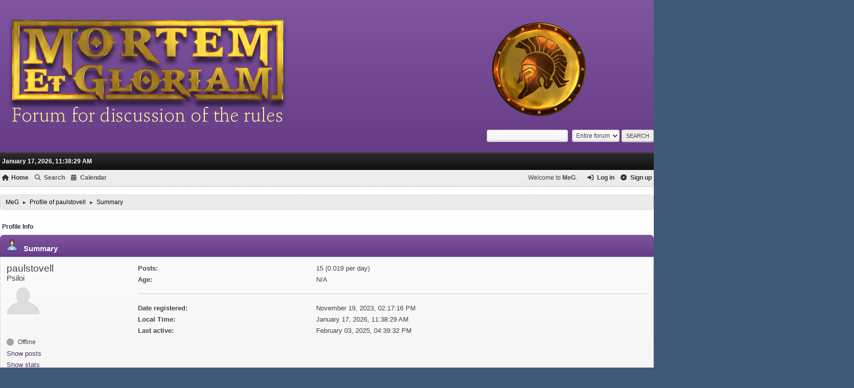

--- FILE ---
content_type: text/html; charset=UTF-8
request_url: https://mortem-et-gloriam.co.uk/smf/index.php?action=profile;u=594
body_size: 3236
content:
<!DOCTYPE html>
<html lang="en-US">
<head>
	<meta charset="UTF-8">
	<link rel="stylesheet" href="https://mortem-et-gloriam.co.uk/smf/Themes/Chakra/css/minified_f85fc9a9fd73e5d3e23674f6b5254294.css?smf214_1743773478">
	<link rel="stylesheet" href="https://use.fontawesome.com/releases/v6.4.0/css/all.css">
	<style>
	img.avatar { max-width: 65px !important; max-height: 65px !important; }
	
	</style>
	<script>
		var smf_theme_url = "https://mortem-et-gloriam.co.uk/smf/Themes/Chakra";
		var smf_default_theme_url = "https://mortem-et-gloriam.co.uk/smf/Themes/default";
		var smf_images_url = "https://mortem-et-gloriam.co.uk/smf/Themes/Chakra/images";
		var smf_smileys_url = "https://mortem-et-gloriam.co.uk/smf/Smileys";
		var smf_smiley_sets = "default,aaron,akyhne,fugue,alienine";
		var smf_smiley_sets_default = "default";
		var smf_avatars_url = "https://mortem-et-gloriam.co.uk/smf/avatars";
		var smf_scripturl = "https://mortem-et-gloriam.co.uk/smf/index.php?PHPSESSID=dffb52bcf6d479c135ed2112402194f2&amp;";
		var smf_iso_case_folding = false;
		var smf_charset = "UTF-8";
		var smf_session_id = "48f737967a0878d3b5e79799922e4e05";
		var smf_session_var = "eb02789d60";
		var smf_member_id = 0;
		var ajax_notification_text = 'Loading...';
		var help_popup_heading_text = 'A little lost? Let me explain:';
		var banned_text = 'Sorry Guest, you are banned from using this forum!';
		var smf_txt_expand = 'Expand';
		var smf_txt_shrink = 'Shrink';
		var smf_collapseAlt = 'Hide';
		var smf_expandAlt = 'Show';
		var smf_quote_expand = false;
		var allow_xhjr_credentials = false;
	</script>
	<script src="https://ajax.googleapis.com/ajax/libs/jquery/3.6.3/jquery.min.js"></script>
	<script src="https://mortem-et-gloriam.co.uk/smf/Themes/Chakra/scripts/minified_276a0978b77a204bc372610c1fc357ba.js?smf214_1743773478"></script>
	<script>
	var smf_you_sure ='Are you sure you want to do this?';
	</script>
	<title>Profile of paulstovell</title>
	<meta name="viewport" content="width=device-width, initial-scale=1">
	<meta property="og:site_name" content="MeG">
	<meta property="og:title" content="Profile of paulstovell">
	<meta property="og:url" content="https://mortem-et-gloriam.co.uk/smf/index.php?PHPSESSID=dffb52bcf6d479c135ed2112402194f2&amp;action=profile;u=594">
	<meta property="og:description" content="Profile of paulstovell">
	<meta name="description" content="Profile of paulstovell">
	<meta name="theme-color" content="#557EA0">
	<link rel="canonical" href="https://mortem-et-gloriam.co.uk/smf/index.php?action=profile;u=594">
	<link rel="help" href="https://mortem-et-gloriam.co.uk/smf/index.php?PHPSESSID=dffb52bcf6d479c135ed2112402194f2&amp;action=help">
	<link rel="contents" href="https://mortem-et-gloriam.co.uk/smf/index.php?PHPSESSID=dffb52bcf6d479c135ed2112402194f2&amp;">
	<link rel="search" href="https://mortem-et-gloriam.co.uk/smf/index.php?PHPSESSID=dffb52bcf6d479c135ed2112402194f2&amp;action=search">
	<link rel="alternate" type="application/rss+xml" title="MeG - RSS" href="https://mortem-et-gloriam.co.uk/smf/index.php?PHPSESSID=dffb52bcf6d479c135ed2112402194f2&amp;action=.xml;type=rss2">
	<link rel="alternate" type="application/atom+xml" title="MeG - Atom" href="https://mortem-et-gloriam.co.uk/smf/index.php?PHPSESSID=dffb52bcf6d479c135ed2112402194f2&amp;action=.xml;type=atom">
</head>
<body id="chrome" class="action_profile">
<div id="footerfix">
	<div id="header"><div class="inner_wrap">
		<h1 class="forumtitle">
			<a class="top" href="https://mortem-et-gloriam.co.uk/smf/index.php?PHPSESSID=dffb52bcf6d479c135ed2112402194f2&amp;"><img src="https://renatio-et-gloriam.co.uk/reg/wp-content/uploads/2025/04/megweb.png" alt="MeG" title="MeG" ></a>
		</h1>
			<form id="search_form" class="floatright" action="https://mortem-et-gloriam.co.uk/smf/index.php?PHPSESSID=dffb52bcf6d479c135ed2112402194f2&amp;action=search2" method="post" accept-charset="UTF-8">
				<input type="search" name="search" value="">&nbsp;
				<select name="search_selection">
					<option value="all" selected>Entire forum </option>
				</select>
				<input type="submit" name="search2" value="Search" class="button">
				<input type="hidden" name="advanced" value="0">
			</form>
	  </div>
	</div>
			<div id="user_wrap" class="hide_720"> <div class="inner_wrap">
					<div class="user">
						<time datetime="2026-01-17T11:38:29Z">January 17, 2026, 11:38:29 AM</time>
					</div>
					</div>
			</div>
	<div id="top_section"><div class="inner_wrap">
			<ul class="floatright" id="top_info">
				<li class="welcome">
					Welcome to <strong>MeG</strong>.
				</li>
				<li class="button_login">
					<a href="https://mortem-et-gloriam.co.uk/smf/index.php?PHPSESSID=dffb52bcf6d479c135ed2112402194f2&amp;action=login" class="open" onclick="return reqOverlayDiv(this.href, 'Log in', 'login');">
						<span class="main_icons login"></span>
						<span class="textmenu">Log in</span>
					</a>
				</li>
				<li class="button_signup">
					<a href="https://mortem-et-gloriam.co.uk/smf/index.php?PHPSESSID=dffb52bcf6d479c135ed2112402194f2&amp;action=signup" class="open">
						<span class="main_icons regcenter"></span>
						<span class="textmenu">Sign up</span>
					</a>
				</li>
			</ul>
				<a class="mobile_user_menu">
					<span class="menu_icon"></span>
					<span class="text_menu">Main Menu</span>
				</a>
				<div id="main_menu">
					<div id="mobile_user_menu" class="popup_container">
						<div class="popup_window description">
							<div class="popup_heading">Main Menu
								<a href="javascript:void(0);" class="main_icons hide_popup"></a>
							</div>
							
					<ul class="dropmenu menu_nav">
						<li class="button_home">
							<a class="active" href="https://mortem-et-gloriam.co.uk/smf/index.php?PHPSESSID=dffb52bcf6d479c135ed2112402194f2&amp;">
								<span class="main_icons home"></span><span class="textmenu">Home</span>
							</a>
						</li>
						<li class="button_search">
							<a href="https://mortem-et-gloriam.co.uk/smf/index.php?PHPSESSID=dffb52bcf6d479c135ed2112402194f2&amp;action=search">
								<span class="main_icons search"></span><span class="textmenu">Search</span>
							</a>
						</li>
						<li class="button_calendar">
							<a href="https://mortem-et-gloriam.co.uk/smf/index.php?PHPSESSID=dffb52bcf6d479c135ed2112402194f2&amp;action=calendar">
								<span class="main_icons calendar"></span><span class="textmenu">Calendar</span>
							</a>
						</li>
					</ul><!-- .menu_nav -->
						</div>
					</div>
				</div>
		</div><!-- .inner_wrap -->
	</div><!-- #top_section --><div id="wrapper">
		<div id="upper_section">
			<div id="inner_section">
				<div class="navigate_section">
					<ul>
						<li>
							<a href="https://mortem-et-gloriam.co.uk/smf/index.php?PHPSESSID=dffb52bcf6d479c135ed2112402194f2&amp;"><span>MeG</span></a>
						</li>
						<li>
							<span class="dividers"> &#9658; </span>
							<a href="https://mortem-et-gloriam.co.uk/smf/index.php?PHPSESSID=dffb52bcf6d479c135ed2112402194f2&amp;action=profile;u=594"><span>Profile of paulstovell</span></a>
						</li>
						<li class="last">
							<span class="dividers"> &#9658; </span>
							<a href="https://mortem-et-gloriam.co.uk/smf/index.php?PHPSESSID=dffb52bcf6d479c135ed2112402194f2&amp;action=profile;u=594;area=summary"><span>Summary</span></a>
						</li>
					</ul>
				</div><!-- .navigate_section -->
			</div><!-- #inner_section -->
		</div><!-- #upper_section -->
		<div id="content_section">
			<div id="main_content_section">
	<a class="mobile_generic_menu_1">
		<span class="menu_icon"></span>
		<span class="text_menu"> Menu</span>
	</a>
	<div id="genericmenu">
		<div id="mobile_generic_menu_1" class="popup_container">
			<div class="popup_window description">
				<div class="popup_heading">
					 Menu
					<a href="javascript:void(0);" class="main_icons hide_popup"></a>
				</div>
				
				<div class="generic_menu">
					<ul class="dropmenu dropdown_menu_1">
						<li class="subsections"><a class="active " href="https://mortem-et-gloriam.co.uk/smf/index.php?PHPSESSID=dffb52bcf6d479c135ed2112402194f2&amp;action=profile;area=summary;u=594">Profile Info</a>
							<ul>
								<li>
									<a class="profile_menu_icon administration chosen " href="https://mortem-et-gloriam.co.uk/smf/index.php?PHPSESSID=dffb52bcf6d479c135ed2112402194f2&amp;action=profile;area=summary;u=594"><span class="main_icons administration"></span>Summary</a>
								</li>
								<li>
									<a class="profile_menu_icon stats" href="https://mortem-et-gloriam.co.uk/smf/index.php?PHPSESSID=dffb52bcf6d479c135ed2112402194f2&amp;action=profile;area=statistics;u=594"><span class="main_icons stats"></span>Show stats</a>
								</li>
								<li class="subsections">
									<a class="profile_menu_icon posts" href="https://mortem-et-gloriam.co.uk/smf/index.php?PHPSESSID=dffb52bcf6d479c135ed2112402194f2&amp;action=profile;area=showposts;u=594"><span class="main_icons posts"></span>Show posts</a>
									<ul>
										<li>
											<a  href="https://mortem-et-gloriam.co.uk/smf/index.php?PHPSESSID=dffb52bcf6d479c135ed2112402194f2&amp;action=profile;area=showposts;sa=messages;u=594">Messages</a>
										</li>
										<li>
											<a  href="https://mortem-et-gloriam.co.uk/smf/index.php?PHPSESSID=dffb52bcf6d479c135ed2112402194f2&amp;action=profile;area=showposts;sa=topics;u=594">Topics</a>
										</li>
										<li>
											<a  href="https://mortem-et-gloriam.co.uk/smf/index.php?PHPSESSID=dffb52bcf6d479c135ed2112402194f2&amp;action=profile;area=showposts;sa=attach;u=594">Attachments</a>
										</li>
									</ul>
								</li>
							</ul>
						</li>
					</ul><!-- .dropmenu -->
				</div><!-- .generic_menu -->
			</div>
		</div>
	</div>
	<script>
		$( ".mobile_generic_menu_1" ).click(function() {
			$( "#mobile_generic_menu_1" ).show();
			});
		$( ".hide_popup" ).click(function() {
			$( "#mobile_generic_menu_1" ).hide();
		});
	</script>
				<div id="admin_content">
					<div class="cat_bar">
						<h3 class="catbg">
								<span class="main_icons profile_hd icon"></span>Summary
						</h3>
					</div><!-- .cat_bar -->
			<script>
				disableAutoComplete();
			</script>
			
		<div class="errorbox" style="display:none" id="profile_error">
		</div><!-- #profile_error -->
	<div id="profileview" class="roundframe flow_auto noup">
		<div id="basicinfo">
			<div class="username clear">
				<h4>
					paulstovell
					<span class="position">Psiloi</span>
				</h4>
			</div>
			<img class="avatar" src="https://mortem-et-gloriam.co.uk/smf/avatars/default.png" alt="">
			<ul class="icon_fields clear">
				<li class="custom_field"><span class=" main_icons gender_0" title="None"></span></li>
			</ul>
			<span id="userstatus">
				<span class="off" title="Offline"></span><span class="smalltext"> Offline</span>
			</span>
			<a href="https://mortem-et-gloriam.co.uk/smf/index.php?PHPSESSID=dffb52bcf6d479c135ed2112402194f2&amp;action=profile;area=showposts;u=594" class="infolinks">Show posts</a>
			<a href="https://mortem-et-gloriam.co.uk/smf/index.php?PHPSESSID=dffb52bcf6d479c135ed2112402194f2&amp;action=profile;area=statistics;u=594" class="infolinks">Show stats</a>
		</div><!-- #basicinfo -->

		<div id="detailedinfo">
			<dl class="settings">
				<dt>Posts: </dt>
				<dd>15 (0.019 per day)</dd>
				<dt>Age:</dt>
				<dd>N/A</dd>
			</dl>
			<dl class="settings noborder">
				<dt>Date registered: </dt>
				<dd>November 19, 2023, 02:17:16 PM</dd>
				<dt>Local Time:</dt>
				<dd>January 17, 2026, 11:38:29 AM</dd>
				<dt>Last active: </dt>
				<dd>February 03, 2025, 04:39:32 PM</dd>
			</dl>
		</div><!-- #detailedinfo -->
	</div><!-- #profileview --><script async src="https://mod.postimage.org/smf.js"></script>
				</div><!-- #admin_content -->
			</div><!-- #main_content_section -->
		</div><!-- #content_section -->
	</div><!-- #wrapper -->
</div><!-- #footerfix -->
	<div id="footer_menu"><div class="inner_wrap">
		<ul>
			<li class="floatleft"><a href="https://mortem-et-gloriam.co.uk/smf/index.php?PHPSESSID=dffb52bcf6d479c135ed2112402194f2&amp;action=help">Help</a> | <a href="https://mortem-et-gloriam.co.uk/smf/index.php?PHPSESSID=dffb52bcf6d479c135ed2112402194f2&amp;action=agreement">Terms and Rules</a> | <a href="#top_section">Go Up &#9650;</a></li>
			<li class="floatright social-icons">	
			</li>
		</ul>
	</div>
	</div>
	<div id="footer"><div class="inner_wrap">
		<ul>
			<li class="copyright"><a href="https://mortem-et-gloriam.co.uk/smf/index.php?PHPSESSID=dffb52bcf6d479c135ed2112402194f2&amp;action=credits" title="License" target="_blank" rel="noopener">SMF 2.1.4 &copy; 2023</a>, <a href="https://www.simplemachines.org" title="Simple Machines" target="_blank" rel="noopener">Simple Machines</a> | <span class="themecopyright">Chakra Theme By: <a href="https://www.simplemachines.org/community/index.php?action=profile;u=218416">TwitchisMental</a></span></li>
		</ul>
		</div>
	</div><!-- #footer -->
<script>
window.addEventListener("DOMContentLoaded", function() {
	function triggerCron()
	{
		$.get('https://mortem-et-gloriam.co.uk/smf' + "/cron.php?ts=1768649895");
	}
	window.setTimeout(triggerCron, 1);
});
</script>
</body>
</html>